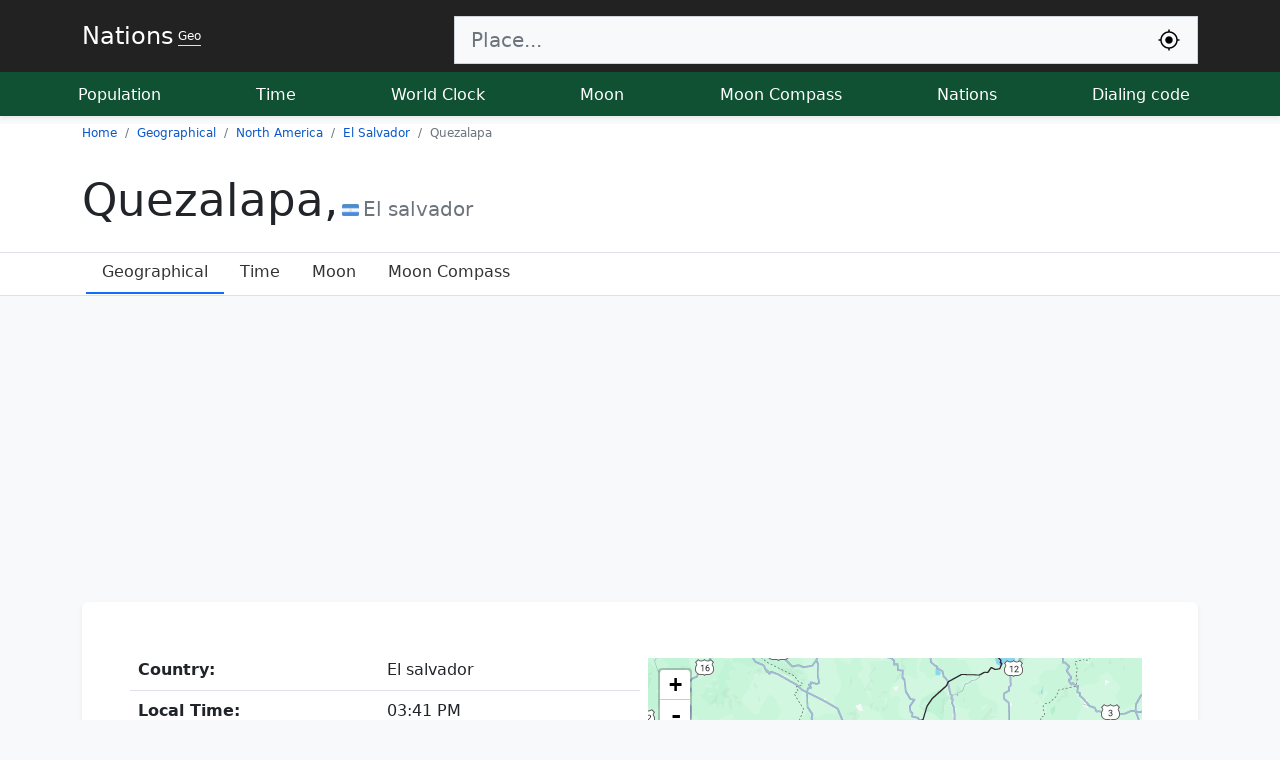

--- FILE ---
content_type: text/html; charset=UTF-8
request_url: https://nationsgeo.com/geo/north-america/sv/quezalapa/
body_size: 6858
content:
<!doctype html>
<html lang="en">
<head>
<meta charset="utf-8">
<title>Quezalapa, El Salvador | Time, The Moon</title>
<meta name="description" content="Detailed information about Quezalapa, El Salvador including the moon phase, time, and position of the sun can be found on this page.">
<meta name="keywords" content="Quezalapa, El Salvador, the moon, city, location, map, phase, time, sun, moon compass">
<link rel="dns-prefetch" href="https://nationsgeo.com">
<meta name="viewport" content="width=device-width, initial-scale=1">
<link rel="icon" href="https://nationsgeo.com/favicon.png" sizes="64x64" type="image/x-icon">
<link rel="canonical" href="https://nationsgeo.com/geo/north-america/sv/quezalapa/">
<meta property="og:url" content="https://nationsgeo.com/geo/north-america/sv/quezalapa/">
<meta property="og:type" content="website">
<meta property="og:title" content="Quezalapa, El Salvador | Time, The Moon">
<meta property="og:description" content="Detailed information about Quezalapa, El Salvador including the moon phase, time, and position of the sun can be found on this page.">
<meta property="og:image" content="https://nationsgeo.com/images/nationslogo2.png">
<meta name="twitter:card" content="summary"></meta>
<meta name="google-site-verification" content="1TrsN1tGxjQHE3h2eHwR34m1TPMcQfGYbKzzVmfhanQ">
  <link href="https://nationsgeo.com/css/bootstrap.min.css" rel="stylesheet" crossorigin="anonymous">
  <style>
.table {
    --bs-table-striped-bg: rgba(25, 135, 84, 0.05);
    --bs-table-hover-bg: rgba(25, 135, 84, 0.08);
}
    a {
      text-decoration: none;
      color: #0a58ca;
    }
    .text-white{
      color:#ffffff;
    }
    span.t {
      border-radius: 4px;
      padding: 0px 5px;
      color: #fff;
      background: #000;
      background: -webkit-gradient(linear, 0% 0%, 0% 100%, from(#141619), to(#0f5132));
      background: -webkit-linear-gradient(top, #141619, #0f5132);
    }

    .pointer{
      cursor: pointer;
    }
    .nav-scroller {
      position: relative;
      z-index: 2;
      height: 2.75rem;
      overflow-y: hidden;
    }

    .nav-scroller .nav {
      display: flex;
      flex-wrap: nowrap;
      padding-bottom: 1rem;
      margin-top: -1px;
      overflow-x: auto;
      text-align: center;
      white-space: nowrap;
      -webkit-overflow-scrolling: touch;
    }

    .flex-even {
      flex: 1;
    }

    .flag {
      width: 26px;
      height: 18px;
      display: inline-block;
    }

    .flag-sm {
      width: 17.33px;
      height: 12px;
      display: inline-block;
    }

    .flag,
    .flag-sm {
      background: url(//nationsgeo.com/images/flags_responsive.png) no-repeat;
      background-size: 100%;
      background-position: 0 98.347107%;
    }

    .countries li {
      min-width: 200px;
    }

    .locationStatus a {
      color: rgb(68, 68, 68);
    }

    .fs-7 {
      font-size: 0.75rem !important;
    }
    .fs-14 {
      font-size: 14px !important;
    }

    .autocomplete-items {
      margin: 0 auto;
      margin-top: 0px;
      position: absolute;
      border: 1px solid #ced4da;
      border-top: none;
      z-index: 1001;
      top: 100%;
      left: 0;
      right: 0;
      max-height: 500px;
      overflow-y: scroll;
    }

    .autocomplete-items div {
      padding: 10px;
      cursor: pointer;
      background-color: #fff;
      text-align: left;
      font-size: .72em;
    }

    .autocomplete-items div:nth-of-type(even) {
      background: #f2f2f2;
    }

    .autocomplete-items div:hover {
      background-color: #e9e9e9;
    }

    .autocomplete-items div .ciname {
      display: block;
      color: #017cbd;
      line-height: 1.2;
    }

    .autocomplete-items div .flag {
      width: 20px;
      height: 14px;
      border-width: 0;
      margin-right: 5px;
    }

    .a .autocomplete-items div:hover {
      background-color: #e9e9e9;
    }

    .autocomplete-active {
      background-color: DodgerBlue !important;
      color: #ffffff;
    }

    .live {
      animation: blinker 1s linear infinite;
    }

    @keyframes blinker {
      50% {
        opacity: 0;
      }
    }
    table.sortable th{
      cursor: pointer;
    }
    table.sortable th:not(.sorttable_sorted):not(.sorttable_sorted_reverse):not(.sorttable_nosort):after { 
    content: " \25B4\25BE";
}
    @media only screen and (max-width: 600px) {
      .block{
        padding: 10px !important;
      }


    }


  </style>
<script async src="https://pagead2.googlesyndication.com/pagead/js/adsbygoogle.js?client=ca-pub-9184638470810001"
 crossorigin="anonymous"></script>
<meta name="msvalidate.01" content="B3C36D79C0FE795C0E7DB5148707B386" />
<!-- Google tag (gtag.js) -->
<script async src="https://www.googletagmanager.com/gtag/js?id=G-PHZVHVTSVZ"></script>
<script>
  window.dataLayer = window.dataLayer || [];
  function gtag(){dataLayer.push(arguments);}
  gtag('js', new Date());

  gtag('config', 'G-PHZVHVTSVZ');
</script>
</head>

<body class="bg-light">

  <header class="shadow-sm" style="background-color: #222222;">
    <div class="container d-flex flex-wrap justify-content-center pt-2 mb-2 ">
      <a href="/" class="d-flex align-items-center mb-3 mb-lg-0 me-lg-auto text-white" title="Nations Geo get to know nations">
        <span class="fs-4">Nations</span> <span class="fs-7 ms-1 border-bottom">Geo</span>
      </a>
      <form class="col-12 col-lg-8 mb-3 pt-2 mb-lg-0" role="search">
        <div class="input-group input-group-lg">
          <input type="search" class="form-control rounded-0 bg-light border-end-0" id="q" placeholder="Place..." aria-label="Search" autocomplete="off" data-result="topSearch" onkeyup="searchEvent(this);">
          <button class="input-group-text rounded-0 bg-light border-start-0" name="submit" onclick="return myLocation('q');">
          <svg width="24px" height="24px" viewBox="0 0 24 24" fill="none" xmlns="http://www.w3.org/2000/svg">
          <path d="M12 8.25C9.92893 8.25 8.25 9.92893 8.25 12C8.25 14.0711 9.92893 15.75 12 15.75C14.0711 15.75 15.75 14.0711 15.75 12C15.75 9.92893 14.0711 8.25 12 8.25Z" fill="black"/>
          <path fill-rule="evenodd" clip-rule="evenodd" d="M12 1.25C12.4142 1.25 12.75 1.58579 12.75 2V3.28169C16.9842 3.64113 20.3589 7.01581 20.7183 11.25H22C22.4142 11.25 22.75 11.5858 22.75 12C22.75 12.4142 22.4142 12.75 22 12.75H20.7183C20.3589 16.9842 16.9842 20.3589 12.75 20.7183V22C12.75 22.4142 12.4142 22.75 12 22.75C11.5858 22.75 11.25 22.4142 11.25 22V20.7183C7.01581 20.3589 3.64113 16.9842 3.28169 12.75H2C1.58579 12.75 1.25 12.4142 1.25 12C1.25 11.5858 1.58579 11.25 2 11.25H3.28169C3.64113 7.01581 7.01581 3.64113 11.25 3.28169V2C11.25 1.58579 11.5858 1.25 12 1.25ZM4.75 12C4.75 16.0041 7.99594 19.25 12 19.25C16.0041 19.25 19.25 16.0041 19.25 12C19.25 7.99594 16.0041 4.75 12 4.75C7.99594 4.75 4.75 7.99594 4.75 12Z" fill="black"/>
          </svg>
          </button>
        </div>
        <div id="resultLocation" class="text-white"></div>
  </form>
    </div>
    <div class="nav-scroller py-1 mb-2" style="background-color: #0f5132;">
      <nav class="nav d-flex justify-content-between container">
        <a class="nav-link p-2 text-white" href="https://nationsgeo.com/population/" title="World population today">Population</a>
        <a class="nav-link p-2 text-white" href="https://nationsgeo.com/time/" title="Current world time">Time</a>
        <a class="nav-link p-2 text-white" href="https://nationsgeo.com/time/worldclock/" title="World clock">World Clock</a>
        <a class="nav-link p-2 text-white" href="https://nationsgeo.com/moon/" title="Current moon phase">Moon</a>
        <a class="nav-link p-2 text-white" href="https://nationsgeo.com/moon/compass/" title="Current moon position">Moon Compass</a>
        <a class="nav-link p-2 text-white" href="https://nationsgeo.com/geo/" title="World geographical map of nations">Nations</a>
        <a class="nav-link p-2 text-white" href="https://nationsgeo.com/dialingcode/" title="All world countries dialing code">Dialing code</a>
      </nav>
    </div>
  </header>
 
<div class="bg-body">
<div class="">
<nav class="container">
  <ol class="breadcrumb fs-7" itemscope itemtype="https://schema.org/BreadcrumbList">
  <li class="breadcrumb-item" itemprop="itemListElement" itemscope itemtype="https://schema.org/ListItem">
    <a itemprop="item" href="https://nationsgeo.com/"><span itemprop="name">Home</span></a>
    <meta itemprop="position" content="1" />
  </li>
  <li class="breadcrumb-item" itemprop="itemListElement" itemscope itemtype="https://schema.org/ListItem">
    <a itemprop="item" href="https://nationsgeo.com/geo/"><span itemprop="name">Geographical</span></a>
      <meta itemprop="position" content="2" />
  </li>
  <li class="breadcrumb-item" itemprop="itemListElement" itemscope itemtype="https://schema.org/ListItem">
    <a itemprop="item" href="https://nationsgeo.com/geo/north-america/"><span itemprop="name">North America</span></a>
      <meta itemprop="position" content="3" />
  </li>
  <li class="breadcrumb-item" itemprop="itemListElement" itemscope itemtype="https://schema.org/ListItem">
    <a itemprop="item" href="https://nationsgeo.com/geo/north-america/sv/"><span itemprop="name">El Salvador</span></a>
      <meta itemprop="position" content="4" />
  </li>
  <li class="breadcrumb-item active" aria-current="page" itemprop="itemListElement" itemscope itemtype="https://schema.org/ListItem">
  <span itemprop="name">Quezalapa</span>
      <meta itemprop="position" content="5" /></li>
  </ol>
</nav>
</div>
<div class="container py-3">
<h1 style="font-size: 45px;">
Quezalapa,<span class="fs-5 fw-normal text-secondary"><i class="flag-sm mx-1 " style="background-position: 0 83.057851%;"></i>El salvador</span>
</h1>
</div>  


<div class="nav-scroller border-top border-bottom">
<ul class="nav container px-3">
  <li class="nav-item">
    <a class="nav-link border-bottom  border-2 border-primary" href="https://nationsgeo.com/geo/north-america/sv/quezalapa" style="color:#333;">Geographical</a>
  </li>
  <li class="nav-item">
    <a class="nav-link" href="https://nationsgeo.com/time/north-america/sv/quezalapa/" style="color:#333">Time</a>
  </li>
  <li class="nav-item">
    <a class="nav-link" href="https://nationsgeo.com/moon/north-america/sv/quezalapa/" style="color:#333">Moon</a>
  </li>
  <li class="nav-item">
    <a class="nav-link" href="https://nationsgeo.com/moon/north-america/sv/quezalapa/compass/" style="color:#333">Moon Compass</a>
  </li>
</ul>
    </div>

</div>
  <main class="container">
    <div class="my-3 p-5 bg-body rounded shadow-sm block">
      <div class="row g-0">
        <div class="col-md-6 d-flex flex-column align-items-start gap-2">
          <table class="table tbDetails">
            <tbody><tr>
              <th>Country:</th>
              <td>El salvador</td>
            </tr>
            <tr>
              <th>Local Time:</th>
              <td>03:41 PM</td>
            </tr>
            <tr>
              <th>Time Zone:</th>
              <td>America/El_Salvador</td>
            </tr>
            <tr>
              <th>Offset:</th>
                            <td><a href="https://nationsgeo.com/time/timezonemap/UTC-6/">UTC-6</a></td>
            </tr>
            <tr>
              <th>City Coordinates:</th>
              <td>13&deg;50'N, 89&deg;48'S<span class="d-block">13.8486, -89.8142</span></td>
            </tr>
          </tbody></table>
        </div>
        <div class="col-md-6 p-2">
          <style>
            .leaflet-container {
              height: 300px;
              width: 600px;
              max-width: 100%;
              max-height: 100%;
            }
          </style>
          <div id="map" style="height: 300px;"></div>
        </div>

      </div>


    </div>

<div class="row">
<div class="col-md-6 col-sm-12 py-1">
        <div class="bg-body rounded shadow-sm p-3">
        <h2 class="border-bottom p-1 fs-6">Moon and Sun in Quezalapa</h2>
        <table class="table table-sm fs-14">
      <tr>
        <th>Location</th>
        <td><span class="flag-sm me-1" style="background-position: 0 83.057851%;"></span><a href="https://nationsgeo.com/moon/north-america/sv/quezalapa/">Quezalapa</a>, <a href="https://nationsgeo.com/moon/north-america/sv/">El Salvador</a></td>
      </tr>
      <tr>
        <th>Location Coordinates</th>
        <td>13&deg;50'N, 89&deg;48'S (13.85, -89.81)</td>
      </tr>
      <tr>
        <th>Moon Phase</th>
        <td>New Moon</td>
      </tr>
      <tr>
        <th>Moon Zenith Direction</th>
        <td>West Southwest</td>
      </tr>
      <tr>
        <th>Moon Age</th>
        <td>28.65 day</td>
      </tr>
      <tr>
        <th>Moon Illumination</th>
        <td>0.88%</td>
      </tr>
      <tr>
        <th>Moon Coordinates </th>
        <td>25&deg;28'S, 162&deg;53'S (-25.48, -162.89)</td>
      </tr>
      <tr>
        <th>Sun Coordinates </th>
        <td>20&deg;10'S, 152&deg;17'S (-20.17, -152.29)</td>
      </tr>
      <tr>
        <th>Moon Distance</th>
        <td>399,060.28 km</td>
      </tr>
      <tr>
        <th>Moon Distance In Ground
          <span class="d-block fs-7 fw-normal">Between Quezalapa and Moon Zenith Coordinates on Earth</span>
        </th>
        <td>9,034 km</td>
      </tr>
      <tr>
        <th>Sun Distance In Ground
          <span class="d-block fs-7 fw-normal">Between Quezalapa and Sun Zenith Coordinates on Earth</span>
        </th>
        <td>7,806 km</td>
      </tr>
     </table>
        </div>
      </div>


      <div class="col-md-6 col-sm-12 py-1">
        <div class="bg-body rounded shadow-sm p-3">
        <h2 class="border-bottom p-1 fs-6">Sun and Moon Compass from Quezalapa</h2>
        <div>

        <canvas id="mapCompass" style="width:100%;">
    Your browser does not support HTML5 canvas.
  </canvas>
  <div class="d-flex justify-content-between p-3">
            <div class="align-self-center">
              <span class="d-block text-secondary">Sun Direction:</span> <b>241.03° West Southwest</b>
            </div>
            <div class="align-self-center">
              <span class="d-block text-secondary">Moon Direction:</span> <b>241.09° West Southwest</b>
            </div>
          </div>
        </div>
      </div>
      </div>
</div>


  </main>

  

  
  <div class="container">
    <footer class="py-3 my-4">
      <ul class="nav justify-content-center border-bottom pb-3 mb-3">
        <li class="nav-item"><a href="https://nationsgeo.com/privacypolicy/" class="nav-link px-2 text-muted">Privacy Policy</a></li>
        <li class="nav-item"><span class="nav-link px-2 text-muted">Geo V1.6.2224</span></li>
      </ul>
      <p class="text-center text-muted">© 2026 Nations GEO, Education, Server 3</p>
    </footer>
  </div>


  
  <script>

function appJs(jsFile) {
var element = document.createElement("script");
element.src = jsFile;
document.body.appendChild(element);
return element;
}
function appCss(cssFile) {
var element  = document.createElement('link');
element.rel  = 'stylesheet';
element.type = 'text/css';
element.href = cssFile;
element.media = 'all';
document.body.appendChild(element);
return element;
}



      var siteURL = 'https://nationsgeo.com';
      var timeVar;
      var inpSearch;
      function searchEvent(inp) {
        inpSearch = inp;
        if (inp.value.trim().length <= 1) {
          return false;
        }
        var tResult = inp.dataset.result;
        clearTimeout(timeVar);
        timeVar = setTimeout(function() {
          httpAjax(siteURL + "/ajax.php?do=localsearch&keyword=" + inp.value.toLowerCase()+"&tResult="+tResult, null, function(res) {
            switch(tResult){
              case "worldClock":
                appendResult2(inp, res);
              break;
              case "moonCompass":
                appendResultCompass(inp,res);
                break;
              default:
              appendResult(inp, res);
                break;
            }
          });
        }, 500);
       }
      function appendResult(inp, res) {
        var arr = res;
        var a, b, i, val = inp.value;
        a = document.getElementById(inp.id + "autocomplete-list");
        if (a) {
          a.innerHTML = "";
        } else {
          a = document.createElement("DIV");
          a.setAttribute("id", inp.id + "autocomplete-list");
          a.setAttribute("class", "autocomplete-items");
        }

        inp.parentNode.appendChild(a);
        for (i = 0; i < arr.length; i++) {
          b = document.createElement("DIV");
          b.innerHTML += '<span class="ciname">' + arr[i].city + '</span><span class="flag" style="background-position: ' + arr[i].flag + '"></span><span>' + arr[i].country + '</span>';
          b.innerHTML += "<input type='hidden' value='" + JSON.stringify(arr[i]) + "'>";
          b.addEventListener("click", function(e) {
            var selectedVal = JSON.parse(this.getElementsByTagName("input")[0].value);
            inp.value = selectedVal.alies;
            closeAllLists();
            var fullURL = selectedVal.ci_url;
            window.location.href = fullURL;
          });
          a.appendChild(b);
        }
      }

      function closeAllLists(elmnt) {
        var x = document.getElementsByClassName("autocomplete-items");
        for (var i = 0; i < x.length; i++) {
          if (elmnt != x[i] && elmnt != inpSearch) {
            x[i].parentNode.removeChild(x[i]);
          }
        }
      }
      document.addEventListener("click", function(e) {
        closeAllLists(e.target);
      });
      
        var strObj = {
          sorryaddressnotfound: "Sorry we can't find your address",
          writecitynamenotonlycountryname: "Sorry you should write city name too or address not only the country name.",
          searchingagin: "Searching again",
          sorryerrorhappend: "Sorry a problem occurred please try again ...",
          loadingyourlocation: "Finding your location, please wait ...",
          allowfindinglocation: "Please allow us permission to find your location.",
          sorrydatanotexisit: "Sorry location information unavailable",
          itstakingalogintime: "The process took a long time please try again",
          unknownerrorhapened: "Sorry! an unknown error, Please try again.",
          yourbrowsernotsupport: "Sorry, your browser does not support finding location .",
          searcingpleasewaite: "Searching, please wait",
          youshouldwritecitynameoraddress: "Sorry, you must type the name of the city or address ...",
          pleasewaite: "Please waite ..."
        };
      var resultSearch = document.getElementById("resultLocation");
      var urlforseach = "";
      var trytimes = 0;

      function searchArrayOfObjects(nameKey, myArray) {
        for (var i = 0; i < myArray.length; i++) {
          if (myArray[i].types[0] === nameKey) {
            return myArray[i];
          }
        }
        return false;
      }

      function httpAjax(url, parm, mFunction) {
        var xhttp = new XMLHttpRequest();
        xhttp.onreadystatechange = function() {
          if (this.readyState == 4 && this.status == 200) {
            mFunction(JSON.parse(this.responseText));
          }
        };
        var str = "";
        if (parm != null) {
          for (var key in parm) {
            if (str != "") {
              str += "&";
            }
            str += key + "=" + encodeURIComponent(parm[key]).trim();
          }
        }
        xhttp.open("GET", url + str, true);
        xhttp.send();

      }

      function myLocation(inpId) {
      var inp = document.getElementById(inpId);
      var tResult = inp.dataset.result;
      var resultSearch = document.getElementById(inpId + "resultLocation");
        if (resultSearch) {
          resultSearch.innerHTML = "";
        } else {
          resultSearch = document.createElement("DIV");
          resultSearch.setAttribute("id", inpId + "resultLocation");
          resultSearch.setAttribute("class", "bg-dark text-white");
        }
        inp.parentNode.parentNode.appendChild(resultSearch);
     resultSearch.innerHTML =  strObj.loadingyourlocation + ' ...';
     if (navigator.geolocation) {
        navigator.geolocation.getCurrentPosition(function(position) {
         var localReqParm = {do:'localsearch',lat: parseFloat(position.coords.latitude), lng: parseFloat(position.coords.longitude),tResult:tResult};
         httpAjax(siteURL+"/ajax.php?",localReqParm,function(res){
          resultSearch.innerHTML = "";
          switch(tResult){
              case "worldClock":
                appendResult2(inp, res);
              break;
              case "moonCompass":
                appendResultCompass(inp,res);
                break;
              default:
              appendResult(inp, res);
                break;
            }
         });



},function(error){
       switch(error.code) {
        case error.PERMISSION_DENIED:
            resultSearch.innerHTML = strObj.allowfindinglocation;
            break;
        case error.POSITION_UNAVAILABLE:
            resultSearch.innerHTML = strObj.sorrydatanotexisit;
            break;
        case error.TIMEOUT:
            resultSearch.innerHTML = strObj.itstakingalogintime;
            break;
        case error.UNKNOWN_ERROR:
            resultSearch.innerHTML = strObj.unknownerrorhapened;
            break;
    }
        });
    } else {
        resultSearch.innerHTML = strObj.yourbrowsernotsupport;
    }
return false;
     }

    </script>

  <script language="javascript">
window.onload=function(){
appCss("https://unpkg.com/leaflet@1.0.3/dist/leaflet.css").onload = ()=>{
appJs("https://unpkg.com/leaflet@1.0.3/dist/leaflet.js").onload = ()=>{
 var map = L.map('map');
map.createPane('labels');
map.getPane('labels').style.zIndex = 650;
map.getPane('labels').style.pointerEvents = 'none';
var cartodbAttribution = '&copy; Google Maps';
var positron = L.tileLayer('https://mts1.google.com/vt/lyrs=m@206000000&hl=en&src=app&x={x}&y={y}&z={z}&s=Ga', {
  attribution: cartodbAttribution
}).addTo(map);
map.setView([13.84861111, -89.81416944], 9);
var marker = L.marker([13.84861111, -89.81416944]);
marker.addTo(map);
        };};


        sunMoonMap();        
};


function sunMoonMap()
{
	var mapImage = new Image(); 
	mapImage.onload = function () { 
		var map = document.getElementById("mapCompass");

		map.width = 1600;
		map.height = 800;
		var ctx = map.getContext("2d");	
		ctx.drawImage(mapImage, 0, 0);
		ctx.beginPath();
		ctx.strokeStyle = 'red';
		ctx.arc(400.8259136, 337.84241958775, 30, 0, 2 * Math.PI);
		ctx.arc(400.8259136, 337.84241958775, 50, 0, 2 * Math.PI);
		ctx.lineWidth = 4;
		ctx.stroke();
		const sun = new Image();
		const sunIconWidthHeight = 50/2;
		sun.onload = function () {
			ctx.drawImage(sun, 123.16738586643-sunIconWidthHeight, 491.56692798495-sunIconWidthHeight);
		};
		sun.src = '//nationsgeo.com/images/lib/sun.png';
		const moon = new Image();
		const moonIconWidthHeight = 50/2;
		moon.onload = function () {
			ctx.drawImage(moon, 76.065422855506-moonIconWidthHeight, 517.17721192904-moonIconWidthHeight);
		};
		moon.src = '//nationsgeo.com/images/lib/moon.png';
	};
	mapImage.src = '//nationsgeo.com/images/lib/1.svg';
}
</script>
    
                
                </body>

</html>

--- FILE ---
content_type: text/html; charset=utf-8
request_url: https://www.google.com/recaptcha/api2/aframe
body_size: 265
content:
<!DOCTYPE HTML><html><head><meta http-equiv="content-type" content="text/html; charset=UTF-8"></head><body><script nonce="fTbwlHazSiPCxY0s3cLwVw">/** Anti-fraud and anti-abuse applications only. See google.com/recaptcha */ try{var clients={'sodar':'https://pagead2.googlesyndication.com/pagead/sodar?'};window.addEventListener("message",function(a){try{if(a.source===window.parent){var b=JSON.parse(a.data);var c=clients[b['id']];if(c){var d=document.createElement('img');d.src=c+b['params']+'&rc='+(localStorage.getItem("rc::a")?sessionStorage.getItem("rc::b"):"");window.document.body.appendChild(d);sessionStorage.setItem("rc::e",parseInt(sessionStorage.getItem("rc::e")||0)+1);localStorage.setItem("rc::h",'1768686084946');}}}catch(b){}});window.parent.postMessage("_grecaptcha_ready", "*");}catch(b){}</script></body></html>